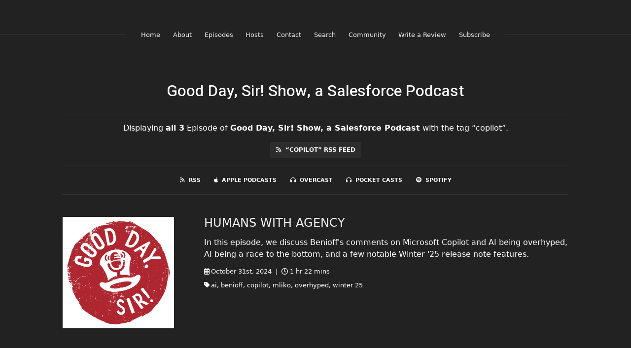

--- FILE ---
content_type: text/html; charset=utf-8
request_url: https://www.gooddaysirpodcast.com/tags/copilot
body_size: 3464
content:
<!DOCTYPE html>
<html>
  <head>
    <meta charset="utf-8" />
    <meta content="IE=edge,chrome=1" http-equiv="X-UA-Compatible" />
    <meta content="width=device-width, initial-scale=1" name="viewport" />
    <meta name="generator" content="Fireside 2.1">
    <meta name="title" content="Good Day, Sir! Show, a Salesforce Podcast - Episodes Tagged with “copilot”">
    <title>Good Day, Sir! Show, a Salesforce Podcast - Episodes Tagged with “copilot”</title>
    <!--

        ______________                   ______________
        ___  ____/__(_)_____________________(_)_____  /____
        __  /_   __  /__  ___/  _ \_  ___/_  /_  __  /_  _ \
        _  __/   _  / _  /   /  __/(__  )_  / / /_/ / /  __/
        /_/      /_/  /_/    \___//____/ /_/  \__,_/  \___/

        Fireside v2.1

-->
    <link rel="canonical" href="https://www.gooddaysirpodcast.com/tags/copilot">
    <meta name="description" content="A weekly technology and software podcast, with a strong focus on the Salesforce Platform.">
    <meta name="author" content="Jeremy Ross and John De Santiago">
      <meta name="apple-itunes-app" content="app-id=732617888" />
    <link rel="alternate" type="application/rss+xml" title="Good Day, Sir! Show, a Salesforce Podcast RSS Feed" href="https://www.gooddaysirpodcast.com/rss" />
    <link rel="alternate" title="Good Day, Sir! Show, a Salesforce Podcast JSON Feed" type="application/json" href="https://www.gooddaysirpodcast.com/json" />

    <link rel="shortcut icon" type="image/png" href="https://media24.fireside.fm/file/fireside-images-2024/podcasts/images/2/22621793-c6dd-4000-acbf-f8696b88e074/favicon.png?v=3" />
    <link rel="apple-touch-icon" type="image/png" href="https://media24.fireside.fm/file/fireside-images-2024/podcasts/images/2/22621793-c6dd-4000-acbf-f8696b88e074/touch_icon_iphone.png?v=3" sizes="57x57" />
    <link rel="apple-touch-icon" type="image/png" href="https://media24.fireside.fm/file/fireside-images-2024/podcasts/images/2/22621793-c6dd-4000-acbf-f8696b88e074/touch_icon_iphone.png?v=3" sizes="114x114" />
    <link rel="apple-touch-icon" type="image/png" href="https://media24.fireside.fm/file/fireside-images-2024/podcasts/images/2/22621793-c6dd-4000-acbf-f8696b88e074/touch_icon_ipad.png?v=3" sizes="72x72" />
    <link rel="apple-touch-icon" type="image/png" href="https://media24.fireside.fm/file/fireside-images-2024/podcasts/images/2/22621793-c6dd-4000-acbf-f8696b88e074/touch_icon_ipad.png?v=3" sizes="144x144" />

      <link rel="stylesheet" href="https://use.typekit.net/pqz3tiq.css">
      <link rel="stylesheet" media="all" href="https://a.fireside.fm/assets/v1/themes/fancy-dark-1a42f323256cc07fa4088499ad4fcec7f43e98235b192ebd93b716b3d276f218.css" data-turbolinks-track="true" />

    <meta name="csrf-param" content="authenticity_token" />
<meta name="csrf-token" content="KrEv-lWoc4Tew6Cw47YUfMftKxar5oHZpa3CQDgZ0WbliD-Eevi5pNKLClE0oQiaGZeFAo7YiDdp5X6lCMC_QA" />
    
    <link rel="preconnect" href="https://fonts.gstatic.com">
<link href="https://fonts.googleapis.com/css2?family=Heebo:wght@500&display=swap" rel="stylesheet">

<style>
.hero .hero-content {
    padding: 30px 0;
}
.hero-content h1, .h1 {
    font-family: 'Heebo', sans-serif;
    font-size: 1.5em !important;
    font-weight: 500;
    text-transform: unset !important;
}
.community-form-container {
    width: 100%;
}

@media only screen and (min-width: 640px) {
    .hero-content h1, .h1 {
        font-size: 2em !important;
    }
}
</style>
    <script src="https://a.fireside.fm/assets/v1/sub-2fc9f7c040bd4f21d2448c82e2f985c50d3304f3892dd254273e92a54f2b9434.js" data-turbolinks-track="true"></script>
      <style>#episode_6fbb0f1b-4b07-4515-91e6-4b33b8b1d487 { background-image:url('https://media24.fireside.fm/file/fireside-images-2024/podcasts/images/2/22621793-c6dd-4000-acbf-f8696b88e074/cover.jpg?v=3'); }</style>
  <style>#episode_00dc6cea-1e76-4ce1-9ea6-313dc637fdb2 { background-image:url('https://media24.fireside.fm/file/fireside-images-2024/podcasts/images/2/22621793-c6dd-4000-acbf-f8696b88e074/cover.jpg?v=3'); }</style>
  <style>#episode_12a9326f-ac26-4f9a-badb-08979e3c7ca2 { background-image:url('https://media24.fireside.fm/file/fireside-images-2024/podcasts/images/2/22621793-c6dd-4000-acbf-f8696b88e074/cover.jpg?v=3'); }</style>

    

    
    
  </head>
    <body>
    <header class="fixed-header">
  <a class="fixed-header-logo" href="https://www.gooddaysirpodcast.com">
    <img id="cover-small" src="https://media24.fireside.fm/file/fireside-images-2024/podcasts/images/2/22621793-c6dd-4000-acbf-f8696b88e074/cover_small.jpg?v=3" />
</a>  <div class="fixed-header-hamburger">
    <span></span>
    <span></span>
    <span></span>
  </div>
  <ul class="fixed-header-nav">
      <li><a href="https://www.gooddaysirpodcast.com">Home</a></li>

      <li><a href="/about">About</a></li>

    <li><a href="/episodes">Episodes</a></li>

      <li><a href="/hosts">Hosts</a></li>


      <li><a href="/contact">Contact</a></li>


      <li><a href="/search">Search</a></li>


      <li><a href="/community">Community</a></li>

      <li><a href="https://lovethepodcast.com/gooddaysir">Write a Review</a></li>

    <li><a href="/subscribe">Subscribe</a></li>
  </ul>
</header>


<main>
  

<header class="hero ">
  <div class="hero-background" style="background-image: url(https://media24.fireside.fm/file/fireside-images-2024/podcasts/images/2/22621793-c6dd-4000-acbf-f8696b88e074/header.jpg?v=26)"></div>
    <div class="hero-content ">
      <h1>
        Good Day, Sir! Show, a Salesforce Podcast
      </h1>
      <h2>
        A weekly technology and software podcast, with a strong focus on the Salesforce Platform.
      </h2>
  </div>

</header>


  <nav class="links link-list-inline-row">
  <ul>
      <li><a class="btn btn--small" href="https://www.gooddaysirpodcast.com/rss"><i class="fas fa-rss" aria-hidden="true"></i> RSS</a></li>
      <li><a class="btn btn--small" href="https://itunes.apple.com/us/podcast/good-day-sir!/id732617888"><i class="fab fa-apple" aria-hidden="true"></i> Apple Podcasts</a></li>
      <li><a class="btn btn--small" href="https://overcast.fm/itunes732617888/good-day-sir-show-salesforce-podcast"><i class="fas fa-headphones" aria-hidden="true"></i> Overcast</a></li>
      <li><a class="btn btn--small" href="https://pca.st/0hM7"><i class="fas fa-headphones" aria-hidden="true"></i> Pocket Casts</a></li>
      <li><a class="btn btn--small" href="https://open.spotify.com/show/7gWwuPT9MQJgHPfegN0Syz"><i class="fab fa-spotify" aria-hidden="true"></i> Spotify</a></li>
    
  </ul>
</nav>


    <header class="list-header">
      <div class="prose">
        <p>Displaying <b>all&nbsp;3</b> Episode of <strong>Good Day, Sir! Show, a Salesforce Podcast</strong> with the tag “copilot”.</p>
      </div>

      <p><a class="btn btn--inline" href="/tags/copilot/rss"><i class="fas fa-rss" aria-hidden="true"></i> “copilot” RSS Feed</a></p>
    </header>

    <ul class="list header">
      

<li>
    <figure class="list-background cover"><a id="episode_6fbb0f1b-4b07-4515-91e6-4b33b8b1d487" class="img-thumbnail img-fluid" href="/326"><img alt="Poster Image" src="https://media24.fireside.fm/file/fireside-images-2024/podcasts/images/2/22621793-c6dd-4000-acbf-f8696b88e074/cover.jpg?v=3" /></a></figure>

    <div class="list-item prose">
      <h3>
        <a href="/326">Humans with Agency</a>
      </h3>
      <h6>
        <span>
          <i class="far fa-calendar-alt" aria-hidden="true"></i> October 31st, 2024
          &nbsp;|&nbsp;
          <i class="far fa-clock" aria-hidden="true"></i> 1 hr 22 mins
        </span>
      </h6>
        <h6>
          <span>
            <i class="fas fa-tag" aria-hidden="true"></i> ai, benioff, copilot, mliko, overhyped, winter 25
          </span>
        </h6>
      <p>In this episode, we discuss Benioff&#39;s comments on Microsoft Copilot and AI being overhyped, AI being a race to the bottom, and a few notable Winter &#39;25 release note features.</p>

    </div>
</li>


<li>
    <figure class="list-background cover"><a id="episode_00dc6cea-1e76-4ce1-9ea6-313dc637fdb2" class="img-thumbnail img-fluid" href="/322"><img alt="Poster Image" src="https://media24.fireside.fm/file/fireside-images-2024/podcasts/images/2/22621793-c6dd-4000-acbf-f8696b88e074/cover.jpg?v=3" /></a></figure>

    <div class="list-item prose">
      <h3>
        <a href="/322">Spread the Value</a>
      </h3>
      <h6>
        <span>
          <i class="far fa-calendar-alt" aria-hidden="true"></i> June 3rd, 2024
          &nbsp;|&nbsp;
          <i class="far fa-clock" aria-hidden="true"></i> 1 hr 59 mins
        </span>
      </h6>
        <h6>
          <span>
            <i class="fas fa-tag" aria-hidden="true"></i> chaining, clean code, copilot, google, hubspot, microsoft, q1, queueables, service now
          </span>
        </h6>
      <p>In this episode, we discuss chaining queueables, clean programming coding laws, ServiceNow&#39;s hiring of Salesforce employees, Google I/O AI, Microsoft Surface Copilot, rumors of Google acquiring HubSpot, and Salesforce&#39;s Q1 financial results.</p>

    </div>
</li>


<li>
    <figure class="list-background cover"><a id="episode_12a9326f-ac26-4f9a-badb-08979e3c7ca2" class="img-thumbnail img-fluid" href="/280"><img alt="Poster Image" src="https://media24.fireside.fm/file/fireside-images-2024/podcasts/images/2/22621793-c6dd-4000-acbf-f8696b88e074/cover.jpg?v=3" /></a></figure>

    <div class="list-item prose">
      <h3>
        <a href="/280">Still Pissed Off at the Web</a>
      </h3>
      <h6>
        <span>
          <i class="far fa-calendar-alt" aria-hidden="true"></i> July 21st, 2021
          &nbsp;|&nbsp;
          <i class="far fa-clock" aria-hidden="true"></i> 1 hr 28 mins
        </span>
      </h6>
        <h6>
          <span>
            <i class="fas fa-tag" aria-hidden="true"></i> camel, copilot, design, github, lwc, mavens, programming, ui development, windows
          </span>
        </h6>
      <p>In this episode, we discuss managing state in LWC components, submitting to maven central, camel pdf generator, as a 90s programmer what we thought the future of programming would be, Windows 11, Github Copilot, and the states of UI development.</p>

    </div>
</li>

    </ul>

</main>



<footer class="footer">
  <h5 class="footer-title">
    <strong>
      Good Day, Sir! Show, a Salesforce Podcast
    </strong>
  </h5>
  <ul class="footer-nav">
      <li><a href="/about">About</a></li>

    <li><a href="/episodes">Episodes</a></li>

      <li><a href="/hosts">Hosts</a></li>


      <li><a href="/contact">Contact</a></li>


      <li><a href="/search">Search</a></li>


      <li><a href="/community">Community</a></li>

      <li><a href="https://lovethepodcast.com/gooddaysir">Write a Review</a></li>

    <li><a href="/subscribe">Subscribe</a></li>
  </ul>
</footer>


    <footer class="site-footer">
  <a title="Powered by Fireside" class="fireside-link" href="https://fireside.fm">
    <img style="margin-bottom: .5em;" src="https://a.fireside.fm/assets/v1/logo/logo-256x256-cb70064014cf3a936afe95853012c1386e4be20a9e7ac677316e591a99fb2999.png" />
    <span>Powered by Fireside</span>
</a></footer>

    
  </body>
</html>
